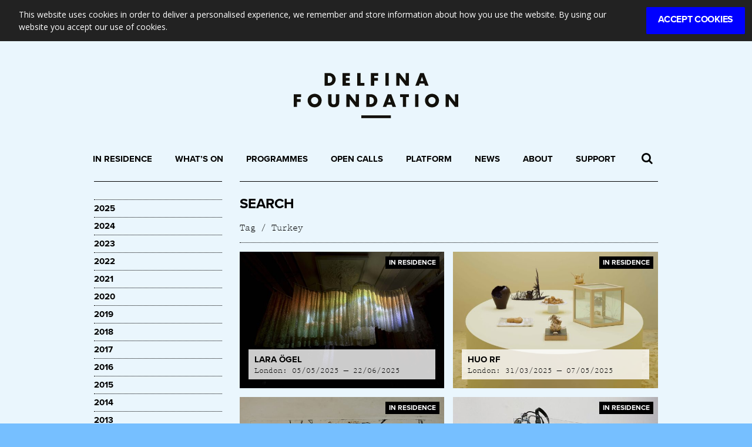

--- FILE ---
content_type: text/html; charset=UTF-8
request_url: https://www.delfinafoundation.com/tag/turkey/
body_size: 43563
content:
<!DOCTYPE html>
<html lang="en-US">
<head>
    <meta charset="UTF-8">
    <meta name="viewport" content="width=device-width, initial-scale=1">
    <link rel="profile" href="http://gmpg.org/xfn/11">
	<!-- Google Tag Manager -->
	<script>(function(w,d,s,l,i){w[l]=w[l]||[];w[l].push({'gtm.start':
	new Date().getTime(),event:'gtm.js'});var f=d.getElementsByTagName(s)[0],
	j=d.createElement(s),dl=l!='dataLayer'?'&l='+l:'';j.async=true;j.src=
	'https://www.googletagmanager.com/gtm.js?id='+i+dl;f.parentNode.insertBefore(j,f);
	})(window,document,'script','dataLayer','GTM-KNF26VW');</script>
	<!-- End Google Tag Manager -->    
	
	
	<meta name='robots' content='index, follow, max-image-preview:large, max-snippet:-1, max-video-preview:-1' />

	<!-- This site is optimized with the Yoast SEO plugin v26.6 - https://yoast.com/wordpress/plugins/seo/ -->
	<title>Lara Ögel</title>
	<meta name="description" content="Lara Ögel (Turkey) weaves personal history with cultural, historical, and existential archetypes to create semi-fictional," />
	<link rel="canonical" href="https://www.delfinafoundation.com/tag/turkey/" />
	<link rel="next" href="https://www.delfinafoundation.com/tag/turkey/page/2/" />
	<meta property="og:locale" content="en_US" />
	<meta property="og:type" content="article" />
	<meta property="og:title" content="Turkey Archives - Delfina Foundation" />
	<meta property="og:url" content="https://www.delfinafoundation.com/tag/turkey/" />
	<meta property="og:site_name" content="Delfina Foundation" />
	<meta property="og:image" content="https://www.delfinafoundation.com/wp-content/uploads/media/Delfina-Foundation-2014.-Photo-Tim-Bowditch.-Banner-1.jpg" />
	<meta property="og:image:width" content="960" />
	<meta property="og:image:height" content="400" />
	<meta property="og:image:type" content="image/jpeg" />
	<meta name="twitter:card" content="summary_large_image" />
	<script type="application/ld+json" class="yoast-schema-graph">{"@context":"https://schema.org","@graph":[{"@type":"CollectionPage","@id":"https://www.delfinafoundation.com/tag/turkey/","url":"https://www.delfinafoundation.com/tag/turkey/","name":"Turkey Archives - Delfina Foundation","isPartOf":{"@id":"https://www.delfinafoundation.com/#website"},"primaryImageOfPage":{"@id":"https://www.delfinafoundation.com/tag/turkey/#primaryimage"},"image":{"@id":"https://www.delfinafoundation.com/tag/turkey/#primaryimage"},"thumbnailUrl":"https://www.delfinafoundation.com/wp-content/uploads/media/Lara_-Ogel_Aurora_2023.jpg","breadcrumb":{"@id":"https://www.delfinafoundation.com/tag/turkey/#breadcrumb"},"inLanguage":"en-US"},{"@type":"ImageObject","inLanguage":"en-US","@id":"https://www.delfinafoundation.com/tag/turkey/#primaryimage","url":"https://www.delfinafoundation.com/wp-content/uploads/media/Lara_-Ogel_Aurora_2023.jpg","contentUrl":"https://www.delfinafoundation.com/wp-content/uploads/media/Lara_-Ogel_Aurora_2023.jpg","width":1340,"height":893,"caption":"Aurora, 2023. Site specific installation with 4 channel sound, HD video projection (04'16''), lace curtain. Dimensions variable. Documentation photography by Kayhan Kaygusuz."},{"@type":"BreadcrumbList","@id":"https://www.delfinafoundation.com/tag/turkey/#breadcrumb","itemListElement":[{"@type":"ListItem","position":1,"name":"Home","item":"https://www.delfinafoundation.com/"},{"@type":"ListItem","position":2,"name":"Country","item":"https://www.delfinafoundation.com/tag/country/"},{"@type":"ListItem","position":3,"name":"Turkey"}]},{"@type":"WebSite","@id":"https://www.delfinafoundation.com/#website","url":"https://www.delfinafoundation.com/","name":"Delfina Foundation","description":"","publisher":{"@id":"https://www.delfinafoundation.com/#organization"},"potentialAction":[{"@type":"SearchAction","target":{"@type":"EntryPoint","urlTemplate":"https://www.delfinafoundation.com/?s={search_term_string}"},"query-input":{"@type":"PropertyValueSpecification","valueRequired":true,"valueName":"search_term_string"}}],"inLanguage":"en-US"},{"@type":"Organization","@id":"https://www.delfinafoundation.com/#organization","name":"Delfina Foundation","url":"https://www.delfinafoundation.com/","logo":{"@type":"ImageObject","inLanguage":"en-US","@id":"https://www.delfinafoundation.com/#/schema/logo/image/","url":"https://www.delfinafoundation.com/wp-content/uploads/media/delfina-logo.png","contentUrl":"https://www.delfinafoundation.com/wp-content/uploads/media/delfina-logo.png","width":340,"height":93,"caption":"Delfina Foundation"},"image":{"@id":"https://www.delfinafoundation.com/#/schema/logo/image/"}}]}</script>
	<!-- / Yoast SEO plugin. -->


<link rel='dns-prefetch' href='//cdnjs.cloudflare.com' />
<link rel="alternate" type="application/rss+xml" title="Delfina Foundation &raquo; Turkey Tag Feed" href="https://www.delfinafoundation.com/tag/turkey/feed/" />
<style id='wp-img-auto-sizes-contain-inline-css' type='text/css'>
img:is([sizes=auto i],[sizes^="auto," i]){contain-intrinsic-size:3000px 1500px}
/*# sourceURL=wp-img-auto-sizes-contain-inline-css */
</style>
<style id='wp-emoji-styles-inline-css' type='text/css'>

	img.wp-smiley, img.emoji {
		display: inline !important;
		border: none !important;
		box-shadow: none !important;
		height: 1em !important;
		width: 1em !important;
		margin: 0 0.07em !important;
		vertical-align: -0.1em !important;
		background: none !important;
		padding: 0 !important;
	}
/*# sourceURL=wp-emoji-styles-inline-css */
</style>
<link rel='stylesheet' id='wp-block-library-css' href='https://www.delfinafoundation.com/wp-includes/css/dist/block-library/style.min.css?ver=6.9' type='text/css' media='all' />
<style id='global-styles-inline-css' type='text/css'>
:root{--wp--preset--aspect-ratio--square: 1;--wp--preset--aspect-ratio--4-3: 4/3;--wp--preset--aspect-ratio--3-4: 3/4;--wp--preset--aspect-ratio--3-2: 3/2;--wp--preset--aspect-ratio--2-3: 2/3;--wp--preset--aspect-ratio--16-9: 16/9;--wp--preset--aspect-ratio--9-16: 9/16;--wp--preset--color--black: #000000;--wp--preset--color--cyan-bluish-gray: #abb8c3;--wp--preset--color--white: #ffffff;--wp--preset--color--pale-pink: #f78da7;--wp--preset--color--vivid-red: #cf2e2e;--wp--preset--color--luminous-vivid-orange: #ff6900;--wp--preset--color--luminous-vivid-amber: #fcb900;--wp--preset--color--light-green-cyan: #7bdcb5;--wp--preset--color--vivid-green-cyan: #00d084;--wp--preset--color--pale-cyan-blue: #8ed1fc;--wp--preset--color--vivid-cyan-blue: #0693e3;--wp--preset--color--vivid-purple: #9b51e0;--wp--preset--gradient--vivid-cyan-blue-to-vivid-purple: linear-gradient(135deg,rgb(6,147,227) 0%,rgb(155,81,224) 100%);--wp--preset--gradient--light-green-cyan-to-vivid-green-cyan: linear-gradient(135deg,rgb(122,220,180) 0%,rgb(0,208,130) 100%);--wp--preset--gradient--luminous-vivid-amber-to-luminous-vivid-orange: linear-gradient(135deg,rgb(252,185,0) 0%,rgb(255,105,0) 100%);--wp--preset--gradient--luminous-vivid-orange-to-vivid-red: linear-gradient(135deg,rgb(255,105,0) 0%,rgb(207,46,46) 100%);--wp--preset--gradient--very-light-gray-to-cyan-bluish-gray: linear-gradient(135deg,rgb(238,238,238) 0%,rgb(169,184,195) 100%);--wp--preset--gradient--cool-to-warm-spectrum: linear-gradient(135deg,rgb(74,234,220) 0%,rgb(151,120,209) 20%,rgb(207,42,186) 40%,rgb(238,44,130) 60%,rgb(251,105,98) 80%,rgb(254,248,76) 100%);--wp--preset--gradient--blush-light-purple: linear-gradient(135deg,rgb(255,206,236) 0%,rgb(152,150,240) 100%);--wp--preset--gradient--blush-bordeaux: linear-gradient(135deg,rgb(254,205,165) 0%,rgb(254,45,45) 50%,rgb(107,0,62) 100%);--wp--preset--gradient--luminous-dusk: linear-gradient(135deg,rgb(255,203,112) 0%,rgb(199,81,192) 50%,rgb(65,88,208) 100%);--wp--preset--gradient--pale-ocean: linear-gradient(135deg,rgb(255,245,203) 0%,rgb(182,227,212) 50%,rgb(51,167,181) 100%);--wp--preset--gradient--electric-grass: linear-gradient(135deg,rgb(202,248,128) 0%,rgb(113,206,126) 100%);--wp--preset--gradient--midnight: linear-gradient(135deg,rgb(2,3,129) 0%,rgb(40,116,252) 100%);--wp--preset--font-size--small: 13px;--wp--preset--font-size--medium: 20px;--wp--preset--font-size--large: 36px;--wp--preset--font-size--x-large: 42px;--wp--preset--spacing--20: 0.44rem;--wp--preset--spacing--30: 0.67rem;--wp--preset--spacing--40: 1rem;--wp--preset--spacing--50: 1.5rem;--wp--preset--spacing--60: 2.25rem;--wp--preset--spacing--70: 3.38rem;--wp--preset--spacing--80: 5.06rem;--wp--preset--shadow--natural: 6px 6px 9px rgba(0, 0, 0, 0.2);--wp--preset--shadow--deep: 12px 12px 50px rgba(0, 0, 0, 0.4);--wp--preset--shadow--sharp: 6px 6px 0px rgba(0, 0, 0, 0.2);--wp--preset--shadow--outlined: 6px 6px 0px -3px rgb(255, 255, 255), 6px 6px rgb(0, 0, 0);--wp--preset--shadow--crisp: 6px 6px 0px rgb(0, 0, 0);}:where(.is-layout-flex){gap: 0.5em;}:where(.is-layout-grid){gap: 0.5em;}body .is-layout-flex{display: flex;}.is-layout-flex{flex-wrap: wrap;align-items: center;}.is-layout-flex > :is(*, div){margin: 0;}body .is-layout-grid{display: grid;}.is-layout-grid > :is(*, div){margin: 0;}:where(.wp-block-columns.is-layout-flex){gap: 2em;}:where(.wp-block-columns.is-layout-grid){gap: 2em;}:where(.wp-block-post-template.is-layout-flex){gap: 1.25em;}:where(.wp-block-post-template.is-layout-grid){gap: 1.25em;}.has-black-color{color: var(--wp--preset--color--black) !important;}.has-cyan-bluish-gray-color{color: var(--wp--preset--color--cyan-bluish-gray) !important;}.has-white-color{color: var(--wp--preset--color--white) !important;}.has-pale-pink-color{color: var(--wp--preset--color--pale-pink) !important;}.has-vivid-red-color{color: var(--wp--preset--color--vivid-red) !important;}.has-luminous-vivid-orange-color{color: var(--wp--preset--color--luminous-vivid-orange) !important;}.has-luminous-vivid-amber-color{color: var(--wp--preset--color--luminous-vivid-amber) !important;}.has-light-green-cyan-color{color: var(--wp--preset--color--light-green-cyan) !important;}.has-vivid-green-cyan-color{color: var(--wp--preset--color--vivid-green-cyan) !important;}.has-pale-cyan-blue-color{color: var(--wp--preset--color--pale-cyan-blue) !important;}.has-vivid-cyan-blue-color{color: var(--wp--preset--color--vivid-cyan-blue) !important;}.has-vivid-purple-color{color: var(--wp--preset--color--vivid-purple) !important;}.has-black-background-color{background-color: var(--wp--preset--color--black) !important;}.has-cyan-bluish-gray-background-color{background-color: var(--wp--preset--color--cyan-bluish-gray) !important;}.has-white-background-color{background-color: var(--wp--preset--color--white) !important;}.has-pale-pink-background-color{background-color: var(--wp--preset--color--pale-pink) !important;}.has-vivid-red-background-color{background-color: var(--wp--preset--color--vivid-red) !important;}.has-luminous-vivid-orange-background-color{background-color: var(--wp--preset--color--luminous-vivid-orange) !important;}.has-luminous-vivid-amber-background-color{background-color: var(--wp--preset--color--luminous-vivid-amber) !important;}.has-light-green-cyan-background-color{background-color: var(--wp--preset--color--light-green-cyan) !important;}.has-vivid-green-cyan-background-color{background-color: var(--wp--preset--color--vivid-green-cyan) !important;}.has-pale-cyan-blue-background-color{background-color: var(--wp--preset--color--pale-cyan-blue) !important;}.has-vivid-cyan-blue-background-color{background-color: var(--wp--preset--color--vivid-cyan-blue) !important;}.has-vivid-purple-background-color{background-color: var(--wp--preset--color--vivid-purple) !important;}.has-black-border-color{border-color: var(--wp--preset--color--black) !important;}.has-cyan-bluish-gray-border-color{border-color: var(--wp--preset--color--cyan-bluish-gray) !important;}.has-white-border-color{border-color: var(--wp--preset--color--white) !important;}.has-pale-pink-border-color{border-color: var(--wp--preset--color--pale-pink) !important;}.has-vivid-red-border-color{border-color: var(--wp--preset--color--vivid-red) !important;}.has-luminous-vivid-orange-border-color{border-color: var(--wp--preset--color--luminous-vivid-orange) !important;}.has-luminous-vivid-amber-border-color{border-color: var(--wp--preset--color--luminous-vivid-amber) !important;}.has-light-green-cyan-border-color{border-color: var(--wp--preset--color--light-green-cyan) !important;}.has-vivid-green-cyan-border-color{border-color: var(--wp--preset--color--vivid-green-cyan) !important;}.has-pale-cyan-blue-border-color{border-color: var(--wp--preset--color--pale-cyan-blue) !important;}.has-vivid-cyan-blue-border-color{border-color: var(--wp--preset--color--vivid-cyan-blue) !important;}.has-vivid-purple-border-color{border-color: var(--wp--preset--color--vivid-purple) !important;}.has-vivid-cyan-blue-to-vivid-purple-gradient-background{background: var(--wp--preset--gradient--vivid-cyan-blue-to-vivid-purple) !important;}.has-light-green-cyan-to-vivid-green-cyan-gradient-background{background: var(--wp--preset--gradient--light-green-cyan-to-vivid-green-cyan) !important;}.has-luminous-vivid-amber-to-luminous-vivid-orange-gradient-background{background: var(--wp--preset--gradient--luminous-vivid-amber-to-luminous-vivid-orange) !important;}.has-luminous-vivid-orange-to-vivid-red-gradient-background{background: var(--wp--preset--gradient--luminous-vivid-orange-to-vivid-red) !important;}.has-very-light-gray-to-cyan-bluish-gray-gradient-background{background: var(--wp--preset--gradient--very-light-gray-to-cyan-bluish-gray) !important;}.has-cool-to-warm-spectrum-gradient-background{background: var(--wp--preset--gradient--cool-to-warm-spectrum) !important;}.has-blush-light-purple-gradient-background{background: var(--wp--preset--gradient--blush-light-purple) !important;}.has-blush-bordeaux-gradient-background{background: var(--wp--preset--gradient--blush-bordeaux) !important;}.has-luminous-dusk-gradient-background{background: var(--wp--preset--gradient--luminous-dusk) !important;}.has-pale-ocean-gradient-background{background: var(--wp--preset--gradient--pale-ocean) !important;}.has-electric-grass-gradient-background{background: var(--wp--preset--gradient--electric-grass) !important;}.has-midnight-gradient-background{background: var(--wp--preset--gradient--midnight) !important;}.has-small-font-size{font-size: var(--wp--preset--font-size--small) !important;}.has-medium-font-size{font-size: var(--wp--preset--font-size--medium) !important;}.has-large-font-size{font-size: var(--wp--preset--font-size--large) !important;}.has-x-large-font-size{font-size: var(--wp--preset--font-size--x-large) !important;}
/*# sourceURL=global-styles-inline-css */
</style>

<style id='classic-theme-styles-inline-css' type='text/css'>
/*! This file is auto-generated */
.wp-block-button__link{color:#fff;background-color:#32373c;border-radius:9999px;box-shadow:none;text-decoration:none;padding:calc(.667em + 2px) calc(1.333em + 2px);font-size:1.125em}.wp-block-file__button{background:#32373c;color:#fff;text-decoration:none}
/*# sourceURL=/wp-includes/css/classic-themes.min.css */
</style>
<link rel='stylesheet' id='cc-dark-top-css' href='https://www.delfinafoundation.com/wp-content/plugins/cc-cookie-consent/assets/plugin-css/dark-top.css?ver=1.2.0' type='text/css' media='all' />
<link rel='stylesheet' id='social-icons-general-css' href='//www.delfinafoundation.com/wp-content/plugins/social-icons/assets/css/social-icons.css?ver=1.7.4' type='text/css' media='all' />
<link rel='stylesheet' id='bootstrap-css' href='//cdnjs.cloudflare.com/ajax/libs/twitter-bootstrap/3.3.7/css/bootstrap.min.css?ver=6.9' type='text/css' media='all' />
<link rel='stylesheet' id='magnific-popup-css' href='//cdnjs.cloudflare.com/ajax/libs/magnific-popup.js/1.1.0/magnific-popup.min.css?ver=6.9' type='text/css' media='all' />
<link rel='stylesheet' id='font-awesomesme-css' href='//cdnjs.cloudflare.com/ajax/libs/font-awesome/4.7.0/css/font-awesome.min.css?ver=6.9' type='text/css' media='all' />
<link rel='stylesheet' id='photoswipe-css-css' href='//cdnjs.cloudflare.com/ajax/libs/photoswipe/4.1.2/photoswipe.min.css?ver=6.9' type='text/css' media='all' />
<link rel='stylesheet' id='photoswipe-theme-css' href='//cdnjs.cloudflare.com/ajax/libs/photoswipe/4.1.2/default-skin/default-skin.min.css?ver=6.9' type='text/css' media='all' />
<link rel='stylesheet' id='slick-carousel-css' href='//cdnjs.cloudflare.com/ajax/libs/slick-carousel/1.6.0/slick.min.css?ver=6.9' type='text/css' media='all' />
<link rel='stylesheet' id='animate-css-css' href='//cdnjs.cloudflare.com/ajax/libs/animate.css/3.5.2/animate.min.css?ver=6.9' type='text/css' media='all' />
<link rel='stylesheet' id='dynamic-styles-css' href='https://www.delfinafoundation.com/wp-content/themes/delfina-2021/assets/css/styles.css?ver=77' type='text/css' media='all' />
<link rel='stylesheet' id='dashicons-css' href='https://www.delfinafoundation.com/wp-includes/css/dashicons.min.css?ver=6.9' type='text/css' media='all' />
<link rel='stylesheet' id='static-styles-css' href='https://www.delfinafoundation.com/wp-content/themes/delfina-2021/style.css?ver=77' type='text/css' media='all' />
<link rel='stylesheet' id='js_composer_front-css' href='https://www.delfinafoundation.com/wp-content/plugins/js_composer/assets/css/js_composer.min.css?ver=6.9.0' type='text/css' media='all' />
<script type="text/javascript" src="//cdnjs.cloudflare.com/ajax/libs/modernizr/2.8.3/modernizr.min.js?ver=6.9" id="modernizr-js"></script>
<script type="text/javascript" src="https://www.delfinafoundation.com/wp-includes/js/jquery/jquery.min.js?ver=3.7.1" id="jquery-core-js"></script>
<script type="text/javascript" src="https://www.delfinafoundation.com/wp-includes/js/jquery/jquery-migrate.min.js?ver=3.4.1" id="jquery-migrate-js"></script>
<script type="text/javascript" src="//cdnjs.cloudflare.com/ajax/libs/jquery-touch-events/1.0.9/jquery.mobile-events.min.js?ver=1" id="touch-events-js"></script>
<script type="text/javascript" src="//cdnjs.cloudflare.com/ajax/libs/jquery-cookie/1.4.1/jquery.cookie.min.js?ver=1" id="cookie-js"></script>
<script type="text/javascript" src="//cdnjs.cloudflare.com/ajax/libs/waypoints/4.0.1/jquery.waypoints.min.js?ver=1" id="waypoints-js"></script>
<script type="text/javascript" src="//cdnjs.cloudflare.com/ajax/libs/twitter-bootstrap/3.3.7/js/bootstrap.min.js?ver=1" id="bootstrap-js-js"></script>
<script type="text/javascript" src="//cdnjs.cloudflare.com/ajax/libs/magnific-popup.js/1.1.0/jquery.magnific-popup.min.js?ver=6.9" id="magnific-popup-js"></script>
<script type="text/javascript" src="//cdnjs.cloudflare.com/ajax/libs/photoswipe/4.1.2/photoswipe.min.js?ver=1" id="photoswipe-core-js"></script>
<script type="text/javascript" src="//cdnjs.cloudflare.com/ajax/libs/photoswipe/4.1.2/photoswipe-ui-default.min.js?ver=1" id="photoswipe-ui-js"></script>
<script type="text/javascript" src="//cdnjs.cloudflare.com/ajax/libs/slick-carousel/1.6.0/slick.min.js?ver=1" id="slick-carousel-js"></script>
<script type="text/javascript" src="//cdnjs.cloudflare.com/ajax/libs/wow/1.1.2/wow.min.js?ver=1" id="wow-reveal-js"></script>
<link rel="https://api.w.org/" href="https://www.delfinafoundation.com/wp-json/" /><link rel="EditURI" type="application/rsd+xml" title="RSD" href="https://www.delfinafoundation.com/xmlrpc.php?rsd" />
<meta name="generator" content="WordPress 6.9" />
<!-- analytics-code google analytics tracking code --><script>
	(function(i,s,o,g,r,a,m){i['GoogleAnalyticsObject']=r;i[r]=i[r]||function(){
			(i[r].q=i[r].q||[]).push(arguments)},i[r].l=1*new Date();a=s.createElement(o),
		m=s.getElementsByTagName(o)[0];a.async=1;a.src=g;m.parentNode.insertBefore(a,m)
	})(window,document,'script','//www.google-analytics.com/analytics.js','ga');

	ga('create', 'UA-4598786-5', 'auto');
	ga('send', 'pageview');

</script><!--  --><meta name="generator" content="Powered by WPBakery Page Builder - drag and drop page builder for WordPress."/>
<link rel="icon" href="https://www.delfinafoundation.com/wp-content/uploads/media/delfina.png" sizes="32x32" />
<link rel="icon" href="https://www.delfinafoundation.com/wp-content/uploads/media/delfina.png" sizes="192x192" />
<link rel="apple-touch-icon" href="https://www.delfinafoundation.com/wp-content/uploads/media/delfina.png" />
<meta name="msapplication-TileImage" content="https://www.delfinafoundation.com/wp-content/uploads/media/delfina.png" />
<noscript><style> .wpb_animate_when_almost_visible { opacity: 1; }</style></noscript>    
    <script type="text/javascript">
       // (function() {
       //     var trial = document.createElement('script');
       //     trial.type = 'text/javascript';
       //     trial.async = true;
       //     trial.src = 'https://easy.myfonts.net/v2/js?sid=5307(font-family=Prestige+Elite+M+Regular)&sid=5308(font-family=Prestige+Elite+M+Bold)&key=JXyBVzlGjU';
       //     var head = document.getElementsByTagName("head")[0];
       //     head.appendChild(trial);
       // })();
    </script>
    <style>
        #mfPreviewBar { display: none!important; }
    </style>
    
</head>
<body class="archive tag tag-turkey tag-98 wp-custom-logo wp-theme-delfina-2021 wpb-js-composer js-comp-ver-6.9.0 vc_responsive">
	<noscript><iframe src="https://www.googletagmanager.com/ns.html?id=GTM-KNF26VW" height="0" width="0" style="display:none;visibility:hidden"></iframe></noscript>
    <a name="top"></a>
    
    <form id="site-search" role="search" method="get" action="https://www.delfinafoundation.com/">
        <div class="search-input">
            <input id="site-search-input" type="text" value="" placeholder="Search delfinafoundation.com" name="s" autocomplete="off">
            <input type="submit" value="">
        </div>
    </form>
    
    
    <header id="site-header">
        <div class="container">
            <a id="header-subscribe" href="http://eepurl.com/b4chlj" target="_blank"></a>
            <a class="header-logo" href="https://www.delfinafoundation.com/">
                                <span class="header-logo-img" style="background-image:url('/wp-content/uploads/media/delfina-foundation.svg');"></span>
                <!--img src="https://www.delfinafoundation.com/wp-content/uploads/media/delfina-logo.png"-->
            </a>
            
        </div><!-- /.container-->
    </header><!-- /#site-header-->

<a name="site-navigation"></a>
    <section id="site-navigation">
        <div class="container">
            
            <div id="header-search" class="search-container">
                <span class="search-toggle fa fa-search"></span>
            </div>
            
            <a class="mobile-logo" href="https://www.delfinafoundation.com/">
                <img src="https://www.delfinafoundation.com/wp-content/themes/delfina-2021/assets/images/DF-logo.png">
            </a>
            
            <nav class="navbar navbar-default clearfix">

                <div class="navbar-header">
                    <button type="button" class="navbar-toggle collapsed" data-toggle="collapse" data-target="#header-menu" aria-expanded="false">
                        <span class="sr-only">Toggle navigation</span>
                        <span class="icon-bar"></span>
                        <span class="icon-bar"></span>
                        <span class="icon-bar"></span>
                    </button>
                </div>

                <div id="header-menu" class="collapse navbar-collapse"><ul id="menu-main-menu" class="menu"><li id="menu-item-24"><a href="https://www.delfinafoundation.com/in-residence/">In Residence</a></li>
<li id="menu-item-23"><a href="https://www.delfinafoundation.com/whats-on/">What’s On</a></li>
<li id="menu-item-688"><a href="https://www.delfinafoundation.com/programmes/">Programmes</a></li>
<li id="menu-item-25"><a href="https://www.delfinafoundation.com/open-calls/">Open Calls</a></li>
<li id="menu-item-26"><a href="https://www.delfinafoundation.com/platform/">Platform</a></li>
<li id="menu-item-22"><a href="https://www.delfinafoundation.com/news/">News</a></li>
<li id="menu-item-27"><a href="https://www.delfinafoundation.com/about/">About</a></li>
<li id="menu-item-28"><a href="https://www.delfinafoundation.com/support/">Support</a></li>
</ul></div>
            </nav>

        </div><!-- /.container-->
    </section><!-- /#site-navigation-->
    
    <div id="page">
    
<div id="archive-page" class="container">
    
    <div class="row">
        
        <div class="archive-sidebar-left col-md-3">
           <hr class="section-break">
            <div class="sidebar-heading"><h1 class="archive-title">Search</h1><p class="archive-subtitle"><span>Tag</span>Turkey</p></div>            <div id="sidebar">
                <div id="archives-2" class="widget widget_archive">
			<ul>
					<li><a href='https://www.delfinafoundation.com/2025/'>2025</a></li>
	<li><a href='https://www.delfinafoundation.com/2024/'>2024</a></li>
	<li><a href='https://www.delfinafoundation.com/2023/'>2023</a></li>
	<li><a href='https://www.delfinafoundation.com/2022/'>2022</a></li>
	<li><a href='https://www.delfinafoundation.com/2021/'>2021</a></li>
	<li><a href='https://www.delfinafoundation.com/2020/'>2020</a></li>
	<li><a href='https://www.delfinafoundation.com/2019/'>2019</a></li>
	<li><a href='https://www.delfinafoundation.com/2018/'>2018</a></li>
	<li><a href='https://www.delfinafoundation.com/2017/'>2017</a></li>
	<li><a href='https://www.delfinafoundation.com/2016/'>2016</a></li>
	<li><a href='https://www.delfinafoundation.com/2015/'>2015</a></li>
	<li><a href='https://www.delfinafoundation.com/2014/'>2014</a></li>
	<li><a href='https://www.delfinafoundation.com/2013/'>2013</a></li>
	<li><a href='https://www.delfinafoundation.com/2012/'>2012</a></li>
	<li><a href='https://www.delfinafoundation.com/2011/'>2011</a></li>
			</ul>

			</div>            </div>
        </div><!-- /.archive-sidebar-->
        
        <div class="archive-listings col-md-9 clearfix">
            <div class="archive-heading">
                <hr class="section-break">
                <h1 class="archive-title">Search</h1>                <p class="archive-subtitle"><span>Tag</span>Turkey</p>            </div><!--/.archive-heading-->
            
            <hr>
            
    
        <div class="list-posts">
                
            <div class="panel_item_container">
    <div class="panel_item">
        <a class="panel_link" href="https://www.delfinafoundation.com/in-residence/lara-ogel/"></a>

                    <div data-oblong="" class="panel_image" style="background-image: url('https://www.delfinafoundation.com/wp-content/uploads/media/Lara_-Ogel_Aurora_2023-600x400.jpg');"></div>
        
        <div class="panel_content">
            <h2>Lara Ögel</h2>
            London: 05/05/2025 &mdash; 22/06/2025        </div>
        
        <div class="panel_type post_type_in-residence"></div>        
    </div><!-- /.panel_item-->
</div><!-- /.panel_item_container-->
        
            <div class="panel_item_container">
    <div class="panel_item">
        <a class="panel_link" href="https://www.delfinafoundation.com/in-residence/huo-rf/"></a>

                    <div data-oblong="" class="panel_image" style="background-image: url('https://www.delfinafoundation.com/wp-content/uploads/media/./Huo_Rf_Untitled_Sculpture_Series_2024-600x400.jpg');"></div>
        
        <div class="panel_content">
            <h2>Huo Rf</h2>
            London: 31/03/2025 &mdash; 07/05/2025        </div>
        
        <div class="panel_type post_type_in-residence"></div>        
    </div><!-- /.panel_item-->
</div><!-- /.panel_item_container-->
        
            <div class="panel_item_container">
    <div class="panel_item">
        <a class="panel_link" href="https://www.delfinafoundation.com/in-residence/sheyda-aisha-khaymaz/"></a>

                    <div data-oblong="" class="panel_image" style="background-image: url('https://www.delfinafoundation.com/wp-content/uploads/media/Choukri-Mesli-Untitled-monotype-c.-1982–86.-65-x-50-cm.-Courtesy-of-Tarik-Mesli-600x400.jpg');"></div>
        
        <div class="panel_content">
            <h2>Sheyda Aisha Khaymaz</h2>
            London: 02/07/2024 &mdash; 15/12/2024        </div>
        
        <div class="panel_type post_type_in-residence"></div>        
    </div><!-- /.panel_item-->
</div><!-- /.panel_item_container-->
        
            <div class="panel_item_container">
    <div class="panel_item">
        <a class="panel_link" href="https://www.delfinafoundation.com/in-residence/merve-mepa/"></a>

                    <div data-oblong="" class="panel_image" style="background-image: url('https://www.delfinafoundation.com/wp-content/uploads/media/Merve-Mepa-Anonymous.texttie.-Hand-assembled-computer-11.5wx12.2hx2.75d-in.-Common-Shuttle-exhibition-2023-Istanbul.-Photo-Dilara-Altinkepce-600x400.jpg');"></div>
        
        <div class="panel_content">
            <h2>Merve Mepa</h2>
            London: 14/02/2024 &mdash; 27/03/2024        </div>
        
        <div class="panel_type post_type_in-residence"></div>        
    </div><!-- /.panel_item-->
</div><!-- /.panel_item_container-->
        
            <div class="panel_item_container">
    <div class="panel_item">
        <a class="panel_link" href="https://www.delfinafoundation.com/in-residence/didem-erbas/"></a>

                    <div data-oblong="" class="panel_image" style="background-image: url('https://www.delfinafoundation.com/wp-content/uploads/media/Didem-Erbas-Cheerful-Strangers-2023-1-600x400.jpg');"></div>
        
        <div class="panel_content">
            <h2>Didem Erbaş</h2>
            London: 09/01/2024 &mdash; 14/02/2024        </div>
        
        <div class="panel_type post_type_in-residence"></div>        
    </div><!-- /.panel_item-->
</div><!-- /.panel_item_container-->
        
            <div class="panel_item_container">
    <div class="panel_item">
        <a class="panel_link" href="https://www.delfinafoundation.com/in-residence/berkay-tuncay/"></a>

                    <div data-oblong="" class="panel_image" style="background-image: url('https://www.delfinafoundation.com/wp-content/uploads/media/Berkay-Tuncay-Poems-from-Descriptive-Noise-Detail-2022-600x400.jpg');"></div>
        
        <div class="panel_content">
            <h2>Berkay Tuncay</h2>
            London: 03/04/2023 &mdash; 14/05/2023        </div>
        
        <div class="panel_type post_type_in-residence"></div>        
    </div><!-- /.panel_item-->
</div><!-- /.panel_item_container-->
        
            <div class="panel_item_container">
    <div class="panel_item">
        <a class="panel_link" href="https://www.delfinafoundation.com/in-residence/dicle-bestas/"></a>

                    <div data-oblong="" class="panel_image" style="background-image: url('https://www.delfinafoundation.com/wp-content/uploads/media/From-Ladies-World-to-Roza-–A-Presentation-from-the-Curatorial-Process-600x400.jpg');"></div>
        
        <div class="panel_content">
            <h2>Dicle Beştaş</h2>
            London: 11/07/2022 &mdash; 07/08/2022        </div>
        
        <div class="panel_type post_type_in-residence"></div>        
    </div><!-- /.panel_item-->
</div><!-- /.panel_item_container-->
        
            <div class="panel_item_container">
    <div class="panel_item">
        <a class="panel_link" href="https://www.delfinafoundation.com/whats-on/slalom/"></a>

                    <div data-oblong="" class="panel_image" style="background-image: url('https://www.delfinafoundation.com/wp-content/uploads/media/Sena-Basoz-Slalom-Nazli-Meric-Cukurova-600x400.jpg');"></div>
        
        <div class="panel_content">
            <h2>Slalom</h2>
            26/05/2022 &mdash; 28/05/2022<p>UK premiere by Sena Başöz at Wellcome Collection</p>        </div>
        
        <div class="panel_tag">Performance</div>        
    </div><!-- /.panel_item-->
</div><!-- /.panel_item_container-->
        
            <div class="panel_item_container">
    <div class="panel_item">
        <a class="panel_link" href="https://www.delfinafoundation.com/in-residence/sena-basoz-2/"></a>

                    <div data-oblong="" class="panel_image" style="background-image: url('https://www.delfinafoundation.com/wp-content/uploads/media/.thumbnail/Sena-Başöz-A-Consolation-2020-600x400.jpg');"></div>
        
        <div class="panel_content">
            <h2>Sena Başöz</h2>
            London: 02/05/2022 &mdash; 29/05/2022        </div>
        
        <div class="panel_type post_type_in-residence"></div>        
    </div><!-- /.panel_item-->
</div><!-- /.panel_item_container-->
        
            <div class="panel_item_container">
    <div class="panel_item">
        <a class="panel_link" href="https://www.delfinafoundation.com/in-residence/erdem-tasdelen"></a>

                    <div data-oblong="" class="panel_image" style="background-image: url('https://www.delfinafoundation.com/wp-content/uploads/media/.thumbnail/Erdem-Taşdelen-A-Minaret-for-the-Generals-Wife-2020-600x400.jpg');"></div>
        
        <div class="panel_content">
            <h2>Erdem Taşdelen</h2>
            London: 05/01/2022 &mdash; 27/03/2022        </div>
        
        <div class="panel_type post_type_in-residence"></div>        
    </div><!-- /.panel_item-->
</div><!-- /.panel_item_container-->
        
        </div>            
        <ul class="pagination"><li class="pagination-title">Page 1 of 4</li><li class="active"><a href="https://www.delfinafoundation.com/tag/turkey/">1</a></li><li><a href="https://www.delfinafoundation.com/tag/turkey/page/2/">2</a></li><li><a href="https://www.delfinafoundation.com/tag/turkey/page/3/">3</a></li><li><a href="https://www.delfinafoundation.com/tag/turkey/page/4/">4</a></li><li class="pagination-next"><a href="https://www.delfinafoundation.com/tag/turkey/page/2/"><span>Next</span></a></li></ul>
        <!--ul class="pager">
            <li></li>
            <li><a href="https://www.delfinafoundation.com/tag/turkey/page/2/" >Next &rarr;</a></li>
        </ul-->

    
        </div><!-- /.archive-listings-->      
        
    </div><!-- /.row-->
</div><!-- /.container-->

</div><!-- /#page -->

<footer id="pre-footer">
    <div class="container">
        <hr class="section-break">
        <div class="row">
                        <div class="footer-1 col col-md-4"><div id="black-studio-tinymce-4" class="widget widget_black_studio_tinymce"><div class="textwidget"><p><a href="http://www.delfinafoundation.com/about/contact/">Contact Us</a></p>
</div></div></div>
                        <div class="footer-2 col col-md-4"><div id="black-studio-tinymce-5" class="widget widget_black_studio_tinymce"><div class="textwidget"><p><center><ul class="social-icons-lists icons-background-rounded">

			
				<li class="social-icons-list-item">
					<a href="https://twitter.com/delfinafdn" target="_blank"  class="social-icon">
						<span class="socicon socicon-twitter" style="padding: 10px; font-size: 20px; background-color: #4da7de"></span>

											</a>
				</li>

			
				<li class="social-icons-list-item">
					<a href="https://www.facebook.com/delfinafoundation/" target="_blank"  class="social-icon">
						<span class="socicon socicon-facebook" style="padding: 10px; font-size: 20px; background-color: #3e5b98"></span>

											</a>
				</li>

			
				<li class="social-icons-list-item">
					<a href="https://www.instagram.com/delfinafdn/" target="_blank"  class="social-icon">
						<span class="socicon socicon-instagram" style="padding: 10px; font-size: 20px; background-color: #9c7c6e"></span>

											</a>
				</li>

			
		</ul></center></p>
</div></div></div>
                        <div class="footer-3 col col-md-4"><div id="black-studio-tinymce-6" class="widget widget_black_studio_tinymce"><div class="textwidget"><p style="text-align: right;"><a href="http://eepurl.com/b4chlj" target="_blank" rel="noopener">Subscribe</a></p>
</div></div></div>
                    </div><!-- /.row -->
    </div><!-- /.container -->
</footer>

<footer id="footer">
    <div class="container">
        <div class="row">
            <div class="col-md-12">
                <hr class="section-break">
                <p class="copyright"><span>&copy;</span> 2018 Delfina Foundation</p>
                <div class="menu"><ul id="menu-footer-links" class="menu"><li id="menu-item-689"><a href="https://www.delfinafoundation.com/about/contact/">Contact Us</a></li>
<li id="menu-item-1388"><a target="_blank" href="http://eepurl.com/b4chlj">Subscribe</a></li>
</ul></div>
            </div><!-- /.col -->
        </div><!-- /.row -->
    </div><!-- /.container -->
</footer>


<footer id="wp-footer"><script type="speculationrules">
{"prefetch":[{"source":"document","where":{"and":[{"href_matches":"/*"},{"not":{"href_matches":["/wp-*.php","/wp-admin/*","/wp-content/uploads/*","/wp-content/*","/wp-content/plugins/*","/wp-content/themes/delfina-2021/*","/*\\?(.+)"]}},{"not":{"selector_matches":"a[rel~=\"nofollow\"]"}},{"not":{"selector_matches":".no-prefetch, .no-prefetch a"}}]},"eagerness":"conservative"}]}
</script>
    <script>
        window.cookieconsent_options = {
            "message":"This website uses cookies in order to deliver a personalised experience, we remember and store information about how you use the website. By using our website you accept our use of cookies.",
            "dismiss":"Accept Cookies",
            "learnMore":"More info",
            "link":"",
            "theme":"dark-top"
        };
    </script>
    <div class="pswp" tabindex="-1" role="dialog" aria-hidden="true"><div class="pswp__bg"></div><div class="pswp__scroll-wrap"><div class="pswp__container"><div class="pswp__item"></div><div class="pswp__item"></div><div class="pswp__item"></div></div><div class="pswp__ui pswp__ui--hidden"><div class="pswp__top-bar"><div class="pswp__counter"></div><button class="pswp__button pswp__button--close" title="Close (Esc)"></button><button class="pswp__button pswp__button--share" title="Share"></button><button class="pswp__button pswp__button--fs" title="Toggle fullscreen"></button><button class="pswp__button pswp__button--zoom" title="Zoom in/out"></button><div class="pswp__preloader"><div class="pswp__preloader__icn"><div class="pswp__preloader__cut"><div class="pswp__preloader__donut"></div></div></div></div></div><div class="pswp__share-modal pswp__share-modal--hidden pswp__single-tap"><div class="pswp__share-tooltip"></div></div><button class="pswp__button pswp__button--arrow--left" title="Previous (arrow left)"></button><button class="pswp__button pswp__button--arrow--right" title="Next (arrow right)"></button><div class="pswp__caption"><div class="pswp__caption__center"></div></div></div></div></div><script>
new WOW().init();
</script>
<script type="text/javascript" src="https://www.delfinafoundation.com/wp-content/plugins/cc-cookie-consent/assets/plugin-js/cookieconsent.latest.min.js?ver=1.2.0" id="cc-js-js"></script>
<script type="text/javascript" src="https://www.delfinafoundation.com/wp-includes/js/imagesloaded.min.js?ver=5.0.0" id="imagesloaded-js"></script>
<script type="text/javascript" src="https://www.delfinafoundation.com/wp-includes/js/masonry.min.js?ver=4.2.2" id="masonry-js"></script>
<script type="text/javascript" src="https://www.delfinafoundation.com/wp-content/themes/delfina-2021/main.js?ver=77" id="main-script-js"></script>
<script type="text/javascript" src="https://www.delfinafoundation.com/wp-content/themes/delfina-2021/assets/js/jquery.photoswipe.js?ver=77" id="photoswipe-js"></script>
<script type="text/javascript" src="https://www.delfinafoundation.com/wp-content/plugins/page-links-to/dist/new-tab.js?ver=3.3.7" id="page-links-to-js"></script>
<script type="text/javascript" id="wpb_composer_front_js-js-extra">
/* <![CDATA[ */
var vcData = {"currentTheme":{"slug":"delfina-2021"}};
//# sourceURL=wpb_composer_front_js-js-extra
/* ]]> */
</script>
<script type="text/javascript" src="https://www.delfinafoundation.com/wp-content/plugins/js_composer/assets/js/dist/js_composer_front.min.js?ver=6.9.0" id="wpb_composer_front_js-js"></script>
<script id="wp-emoji-settings" type="application/json">
{"baseUrl":"https://s.w.org/images/core/emoji/17.0.2/72x72/","ext":".png","svgUrl":"https://s.w.org/images/core/emoji/17.0.2/svg/","svgExt":".svg","source":{"concatemoji":"https://www.delfinafoundation.com/wp-includes/js/wp-emoji-release.min.js?ver=6.9"}}
</script>
<script type="module">
/* <![CDATA[ */
/*! This file is auto-generated */
const a=JSON.parse(document.getElementById("wp-emoji-settings").textContent),o=(window._wpemojiSettings=a,"wpEmojiSettingsSupports"),s=["flag","emoji"];function i(e){try{var t={supportTests:e,timestamp:(new Date).valueOf()};sessionStorage.setItem(o,JSON.stringify(t))}catch(e){}}function c(e,t,n){e.clearRect(0,0,e.canvas.width,e.canvas.height),e.fillText(t,0,0);t=new Uint32Array(e.getImageData(0,0,e.canvas.width,e.canvas.height).data);e.clearRect(0,0,e.canvas.width,e.canvas.height),e.fillText(n,0,0);const a=new Uint32Array(e.getImageData(0,0,e.canvas.width,e.canvas.height).data);return t.every((e,t)=>e===a[t])}function p(e,t){e.clearRect(0,0,e.canvas.width,e.canvas.height),e.fillText(t,0,0);var n=e.getImageData(16,16,1,1);for(let e=0;e<n.data.length;e++)if(0!==n.data[e])return!1;return!0}function u(e,t,n,a){switch(t){case"flag":return n(e,"\ud83c\udff3\ufe0f\u200d\u26a7\ufe0f","\ud83c\udff3\ufe0f\u200b\u26a7\ufe0f")?!1:!n(e,"\ud83c\udde8\ud83c\uddf6","\ud83c\udde8\u200b\ud83c\uddf6")&&!n(e,"\ud83c\udff4\udb40\udc67\udb40\udc62\udb40\udc65\udb40\udc6e\udb40\udc67\udb40\udc7f","\ud83c\udff4\u200b\udb40\udc67\u200b\udb40\udc62\u200b\udb40\udc65\u200b\udb40\udc6e\u200b\udb40\udc67\u200b\udb40\udc7f");case"emoji":return!a(e,"\ud83e\u1fac8")}return!1}function f(e,t,n,a){let r;const o=(r="undefined"!=typeof WorkerGlobalScope&&self instanceof WorkerGlobalScope?new OffscreenCanvas(300,150):document.createElement("canvas")).getContext("2d",{willReadFrequently:!0}),s=(o.textBaseline="top",o.font="600 32px Arial",{});return e.forEach(e=>{s[e]=t(o,e,n,a)}),s}function r(e){var t=document.createElement("script");t.src=e,t.defer=!0,document.head.appendChild(t)}a.supports={everything:!0,everythingExceptFlag:!0},new Promise(t=>{let n=function(){try{var e=JSON.parse(sessionStorage.getItem(o));if("object"==typeof e&&"number"==typeof e.timestamp&&(new Date).valueOf()<e.timestamp+604800&&"object"==typeof e.supportTests)return e.supportTests}catch(e){}return null}();if(!n){if("undefined"!=typeof Worker&&"undefined"!=typeof OffscreenCanvas&&"undefined"!=typeof URL&&URL.createObjectURL&&"undefined"!=typeof Blob)try{var e="postMessage("+f.toString()+"("+[JSON.stringify(s),u.toString(),c.toString(),p.toString()].join(",")+"));",a=new Blob([e],{type:"text/javascript"});const r=new Worker(URL.createObjectURL(a),{name:"wpTestEmojiSupports"});return void(r.onmessage=e=>{i(n=e.data),r.terminate(),t(n)})}catch(e){}i(n=f(s,u,c,p))}t(n)}).then(e=>{for(const n in e)a.supports[n]=e[n],a.supports.everything=a.supports.everything&&a.supports[n],"flag"!==n&&(a.supports.everythingExceptFlag=a.supports.everythingExceptFlag&&a.supports[n]);var t;a.supports.everythingExceptFlag=a.supports.everythingExceptFlag&&!a.supports.flag,a.supports.everything||((t=a.source||{}).concatemoji?r(t.concatemoji):t.wpemoji&&t.twemoji&&(r(t.twemoji),r(t.wpemoji)))});
//# sourceURL=https://www.delfinafoundation.com/wp-includes/js/wp-emoji-loader.min.js
/* ]]> */
</script>
</footer><!-- /#wp-footer -->

</body>
</html>